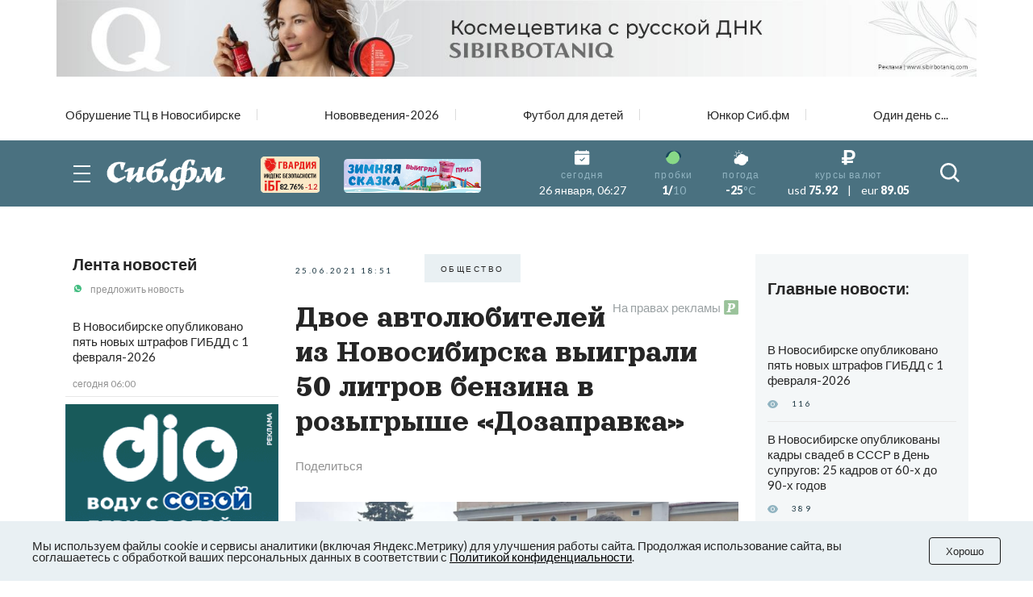

--- FILE ---
content_type: text/html; charset=UTF-8
request_url: https://sib.fm/news/2021/06/25/dvoe-avtolyubitelej-iz-novosibirska-vyigrali-50-litrov-benzina-v-rozygryshe-dozapravka
body_size: 24502
content:
<!doctype html>
<html lang="ru">
<head>
    <meta charset="UTF-8">
    <meta name="viewport"
          content="width=device-width, user-scalable=no, initial-scale=1.0, maximum-scale=1.0, minimum-scale=1.0">
    <meta http-equiv="X-UA-Compatible" content="ie=edge">
	<script async src="https://statika.mpsuadv.ru/scripts/8805.js"></script>
    <link rel="stylesheet" href="/last/css/owl.theme.default.css">
    <link rel="stylesheet" href="/last/css/owl.carousel.min.css">
    <link rel="stylesheet" href="/last/css/bootstrap-grid.min.css">
    <link rel="stylesheet" href="/last/css/style.css?v=11.2">
	
		<!-- slippry-->
    <link rel="stylesheet" href="https://sib.fm/sib_fm_templates/css/slippry.css">
    
	<!-- lightslider-->
	<link type="text/css" rel="stylesheet" href="https://cdnjs.cloudflare.com/ajax/libs/lightslider/1.1.6/css/lightslider.css" /> 


		
		
		
			
			
		
	
			
				
				
							
						
				
				
		<script type="application/ld+json">
		{
		  "@context": "https://schema.org",
		  "@type": "NewsArticle",
		  "mainEntityOfPage": {
			"@type": "WebPage",
			"@id": "https://sib.fm/news/2021/06/25/dvoe-avtolyubitelej-iz-novosibirska-vyigrali-50-litrov-benzina-v-rozygryshe-dozapravka"
		  },
		  "headline": "Двое автолюбителей из Новосибирска выиграли 50 литров бензина в розыгрыше «‎Дозаправка» - sib.fm",
		  "image": [
			"https://sib.fm/storage/article/June2021/HdgcgOI2s7RketEljou0.jpg"
		   ],
		  "datePublished": "2021-06-25T18:51:00+07:00",
		  "dateModified": "2021-06-25T18:52:00+07:00",
		  "author": {
			"@type": "Person",
			"name": "Росина  Мирясова"
		  },
		   "publisher": {
			"@type": "Organization",
			"name": "Сиб.фм",
			"logo": {
			  "@type": "ImageObject",
			  "url": "https://sib.fm/new_files/img/logo_old.png"
			}
		  }
		}
		</script>
		
			
		
				<title>Двое автолюбителей из Новосибирска выиграли 50 литров бензина в розыгрыше «‎Дозаправка» - sib.fm</title>
				
				<meta name="description" content="В Новосибирске 25 июня 2021 года прошла акция от Сиб.фм и «‎Нашего Радио» – «‎Дозаправка»." />

				<meta name="keywords" content="Дозаправка, акция, Сиб.фм, Наше радио, автомобилисты, Новосибирск, бензин, розыгрыш, 25 июня, 2021 год" />
				<meta property="og:type" content="article">
		<meta property="og:title" content="Двое автолюбителей из Новосибирска выиграли 50 литров бензина в розыгрыше «‎Дозаправка»">
		<meta property="og:description" content="В Новосибирске 25 июня 2021 года прошла акция от Сиб.фм и «‎Нашего Радио» – «‎Дозаправка».">
				<meta property="og:image"  content="https://sib.fm/storage/article/June2021/HdgcgOI2s7RketEljou0.jpg" />
		<meta property="vk:image"  content="https://sib.fm/storage/article/June2021/HdgcgOI2s7RketEljou0.jpg" />
		
		<link rel="preload" href="https://sib.fm/storage/article/June2021/HdgcgOI2s7RketEljou0.jpg" as="image" >
		
					<link href="https://sib.fm/amp/news/2021/06/25/dvoe-avtolyubitelej-iz-novosibirska-vyigrali-50-litrov-benzina-v-rozygryshe-dozapravka" rel="amphtml" >
				
				<link rel="canonical" href="https://sib.fm/news/2021/06/25/dvoe-avtolyubitelej-iz-novosibirska-vyigrali-50-litrov-benzina-v-rozygryshe-dozapravka" > 
		
		
		
	
		
		
		
		
		
	
		
	
		
	
	<link rel="shortcut icon" type="image/x-icon" href="https://sib.fm/img/favicon.ico"/>
	<meta name="csrf-token" content="3mG51mtfipcImpnzAJK5XZPnXfh0QHTQEQqbidtw" />
	
	
		
		
	<script src="/new_files/js/jquery.min.js"></script>
	<script src="/last/js/main.js?ver=2"></script>
	<!--script src="/new_files/js/compressed.js?v=7"></script-->
	<script async src="https://jsn.24smi.net/smi.js"></script>
		
				
</head>
<body>


<script type="text/javascript">
	var MIBPlayer = {}

		MIBPlayer.getURL = async function(url) {
			// Return a new promise.
			return new Promise(function (resolve, reject) {
			// Do the usual XHR stuff
			var req = new XMLHttpRequest();
			req.open('GET', url);
			req.onload = function () {
				// This is called even on 404 etc
				// so check the status
				if (req.status == 200) {
				// Resolve the promise with the response text
				resolve(req.response);
				}
				else {
				// Otherwise reject with the status text
				// which will hopefully be a meaningful error
					reject(Error(MIBPlayer.OnAirServerErrorMesage + req.status + req.statusText));
				}
			};
			// Handle network errors
			req.onerror = function () {
				reject(Error(MIBPlayer.OnAirNetworkErrorMesage));
				};
			// Make the request
			req.send();
			});
		}


		MIBPlayer.mibpUpdateOnAir = async function() {
			if (!MIBPlayer.OnAirInfoIsUpdating) {
				MIBPlayer.OnAirInfoIsUpdating = true;
				MIBPlayer.getURL(MIBPlayer.OnAirURL).then(function (response) { MIBPlayer.OnAirBlock.innerHTML = response; MIBPlayer.OnAirInfoIsUpdating = false; }, function (error) {
				MIBPlayer.OnAirBlock.innerHTML = MIBPlayer.OnAirServerErrorMesage; MIBPlayer.OnAirInfoIsUpdating = false; });
			}
		}


		MIBPlayer.Initialize = async function () {
		
			MIBPlayer.OnAirInfoIsUpdating = false;
			MIBPlayer.OnAirBlock = document.getElementById("onair");
			MIBPlayer.OnAirURL = "https://uniton.ru/onairtowidget";
			MIBPlayer.OnAirNetworkErrorMesage = "Музыка";
			MIBPlayer.OnAirServerErrorMesage = "Музыка";
		
		}

		
		MIBPlayer.Initialize().then(function () { ; }).catch(function () { ; });
		setInterval(MIBPlayer.mibpUpdateOnAir, 5000);
		MIBPlayer.mibpUpdateOnAir();
		
		
		var MIBPlayer_xs = {}

		MIBPlayer_xs.getURL = async function(url) {
			// Return a new promise.
			return new Promise(function (resolve, reject) {
			// Do the usual XHR stuff
			var req = new XMLHttpRequest();
			req.open('GET', url);
			req.onload = function () {
				// This is called even on 404 etc
				// so check the status
				if (req.status == 200) {
				// Resolve the promise with the response text
				resolve(req.response);
				}
				else {
				// Otherwise reject with the status text
				// which will hopefully be a meaningful error
					reject(Error(MIBPlayer_xs.OnAirServerErrorMesage + req.status + req.statusText));
				}
			};
			// Handle network errors
			req.onerror = function () {
				reject(Error(MIBPlayer_xs.OnAirNetworkErrorMesage));
				};
			// Make the request
			req.send();
			});
		}


		MIBPlayer_xs.mibpUpdateOnAir = async function() {
			if (!MIBPlayer_xs.OnAirInfoIsUpdating) {
				MIBPlayer_xs.OnAirInfoIsUpdating = true;
				MIBPlayer_xs.getURL(MIBPlayer_xs.OnAirURL).then(function (response) { MIBPlayer_xs.OnAirBlock.innerHTML = response; MIBPlayer_xs.OnAirInfoIsUpdating = false; }, function (error) {
				MIBPlayer_xs.OnAirBlock.innerHTML = MIBPlayer_xs.OnAirServerErrorMesage; MIBPlayer_xs.OnAirInfoIsUpdating = false; });
			}
		}


		MIBPlayer_xs.Initialize = async function () {
		/*
			MIBPlayer_xs.OnAirInfoIsUpdating = false;
			MIBPlayer_xs.OnAirBlock = document.getElementById("onair");
			MIBPlayer_xs.OnAirURL = "https://uniton.ru/onairtowidget";
			MIBPlayer_xs.OnAirNetworkErrorMesage = "Музыка";
			MIBPlayer_xs.OnAirServerErrorMesage = "Музыка";
		*/	
			MIBPlayer_xs.OnAirInfoIsUpdating = false;
			MIBPlayer_xs.OnAirBlock = document.getElementById("onair_xs");
			MIBPlayer_xs.OnAirURL = "https://uniton.ru/onairtowidget";
			MIBPlayer_xs.OnAirNetworkErrorMesage = "Музыка";
			MIBPlayer_xs.OnAirServerErrorMesage = "Музыка";
			
		}

		
		MIBPlayer_xs.Initialize().then(function () { ; }).catch(function () { ; });
		setInterval(MIBPlayer_xs.mibpUpdateOnAir, 5000);
		MIBPlayer_xs.mibpUpdateOnAir();
</script>

	

<div class="wrapper">

		<!-- The Modal Cookie -->
	<div class="modal fade" id="catCookieModal" >
	  <div class="modal-dialog">
		<div class="modal-content">

		  <!-- Modal body -->
		  <div class="modal-body px-lg-3 px-1 py-lg-3 py-2">
				<button type="button" class="close" data-bs-dismiss="modal" >&times;</button>
				<div class="row mx-0" > 
					<div class="col-12 text-center px-0" >
						<p class="text-orange mb-2" style="font-size: 13px;" >Мы используем файлы cookie и сервисы<br/>аналитики (включая Яндекс.Метрику) для<br/>улучшения работы сайта. Продолжая<br/>использование сайта, вы соглашаетесь с<br/>обработкой ваших персональных<br/>данных в соответствии с<br/><a style="color: #91B4C1;" href="https://sib.fm/new_files/Политика_обработки_персональных_данных.docx" download >Политикой конфиденциальности</a></p>
						<div style="margin:0 auto;"><button id="c_btn_cookie" data-bs-dismiss="modal" data-bs-target="#catCookieModal" style="padding: 2px 20px;display: -webkit-inline-box;display: -ms-inline-flexbox;display: inline-flex
;-webkit-box-pack: center;-ms-flex-pack: center;justify-content: center;-webkit-box-align: center;-ms-flex-align: center;align-items: center;text-align: center;min-height: 35px;background-color: rgba(145, 180, 193, 0.2);text-transform: uppercase;font-size: 10px;letter-spacing: 0.25em;margin-right: 4px;margin-bottom: 4px;cursor: auto;border:0;" >Хорошо</button></div>
					</div>
				</div>
			</div>
		  </div>
		</div>
	</div>	
	
		
	<!--script src="https://cdnjs.cloudflare.com/ajax/libs/bootstrap/5.3.3/js/bootstrap.min.js" integrity="sha512-ykZ1QQr0Jy/4ZkvKuqWn4iF3lqPZyij9iRv6sGqLRdTPkY69YX6+7wvVGmsdBbiIfN/8OdsI7HABjvEok6ZopQ==" crossorigin="anonymous" referrerpolicy="no-referrer"></script-->
	
	<style>
	.modal {
		 bottom: initial!important;
		
    --bs-modal-zindex: 1055;
    --bs-modal-width: 500px;
    --bs-modal-padding: 1rem;
    --bs-modal-margin: 0.5rem;
    --bs-modal-color: ;
    --bs-modal-bg: var(--bs-body-bg);
    --bs-modal-border-color: var(--bs-border-color-translucent);
    --bs-modal-border-width: var(--bs-border-width);
    --bs-modal-border-radius: var(--bs-border-radius-lg);
    --bs-modal-box-shadow: var(--bs-box-shadow-sm);
    --bs-modal-inner-border-radius: calc(var(--bs-border-radius-lg) - (var(--bs-border-width)));
    --bs-modal-header-padding-x: 1rem;
    --bs-modal-header-padding-y: 1rem;
    --bs-modal-header-padding: 1rem 1rem;
    --bs-modal-header-border-color: var(--bs-border-color);
    --bs-modal-header-border-width: var(--bs-border-width);
    --bs-modal-title-line-height: 1.5;
    --bs-modal-footer-gap: 0.5rem;
    --bs-modal-footer-bg: ;
    --bs-modal-footer-border-color: var(--bs-border-color);
    --bs-modal-footer-border-width: var(--bs-border-width);
    position: fixed;
    top: 0;
    left: 0;
    z-index: var(--bs-modal-zindex);
    display: none;
    width: 100%;
    height: 100%;
    overflow-x: hidden;
    overflow-y: auto;
    outline: 0;
}
.modal-dialog {
    position: relative;
    width: auto;
    margin: var(--bs-modal-margin);
    pointer-events: none;
}
.modal.fade .modal-dialog {
    transition: transform 0.3s ease-out;
    transform: translate(0, -50px);
}
@media (prefers-reduced-motion: reduce) {
    .modal.fade .modal-dialog {
        transition: none;
    }
}
.modal.show .modal-dialog {
    transform: none;
}
.modal.modal-static .modal-dialog {
    transform: scale(1.02);
}
.modal-dialog-scrollable {
    height: calc(100% - var(--bs-modal-margin) * 2);
}
.modal-dialog-scrollable .modal-content {
    max-height: 100%;
    overflow: hidden;
}
.modal-dialog-scrollable .modal-body {
    overflow-y: auto;
}
.modal-dialog-centered {
    display: flex;
    align-items: center;
    min-height: calc(100% - var(--bs-modal-margin) * 2);
}

.modal-dialog-bottom {
    display: flex;
    align-items: end;
    min-height: calc(100% - var(--bs-modal-margin) * 2);
}
.modal-content {
    position: relative;
    display: flex;
    flex-direction: column;
    width: 100%;
    color: var(--bs-modal-color);
    pointer-events: auto;
    /*background-color: var(--bs-modal-bg);*/
    background-color: #e9f2f5;
    background-clip: padding-box;
    border: var(--bs-modal-border-width) solid var(--bs-modal-border-color);
    border-radius: var(--bs-modal-border-radius);
    outline: 0;
}
.modal-backdrop {
	pointer-events: none;
	/*
    --bs-backdrop-zindex: 1050;
    --bs-backdrop-bg: #000;
    --bs-backdrop-opacity: 0.5;
    position: fixed;
    top: 0;
    left: 0;
    z-index: var(--bs-backdrop-zindex);
    width: 100vw;
    height: 100vh;
	*/
    /*background-color: var(--bs-backdrop-bg);*/
}
.modal-backdrop.fade {
   /* opacity: 0; */
}
.modal-backdrop.show {
    /* opacity: var(--bs-backdrop-opacity); */
}
.modal-header {
    display: flex;
    flex-shrink: 0;
    align-items: center;
    padding: var(--bs-modal-header-padding);
    border-bottom: var(--bs-modal-header-border-width) solid var(--bs-modal-header-border-color);
    border-top-left-radius: var(--bs-modal-inner-border-radius);
    border-top-right-radius: var(--bs-modal-inner-border-radius);
}
.modal-header .btn-close {
    padding: calc(var(--bs-modal-header-padding-y) * 0.5) calc(var(--bs-modal-header-padding-x) * 0.5);
    margin: calc(-0.5 * var(--bs-modal-header-padding-y)) calc(-0.5 * var(--bs-modal-header-padding-x)) calc(-0.5 * var(--bs-modal-header-padding-y)) auto;
}
.modal-title {
    margin-bottom: 0;
    line-height: var(--bs-modal-title-line-height);
}
.modal-body {
    position: relative;
    flex: 1 1 auto;
    padding: var(--bs-modal-padding);
}
.modal-footer {
    display: flex;
    flex-shrink: 0;
    flex-wrap: wrap;
    align-items: center;
    justify-content: flex-end;
    padding: calc(var(--bs-modal-padding) - var(--bs-modal-footer-gap) * 0.5);
    background-color: var(--bs-modal-footer-bg);
    border-top: var(--bs-modal-footer-border-width) solid var(--bs-modal-footer-border-color);
    border-bottom-right-radius: var(--bs-modal-inner-border-radius);
    border-bottom-left-radius: var(--bs-modal-inner-border-radius);
}
.modal-footer > * {
    margin: calc(var(--bs-modal-footer-gap) * 0.5);
}
@media (min-width: 576px) {
    .modal {
        --bs-modal-margin: 1.75rem;
        --bs-modal-box-shadow: var(--bs-box-shadow);
    }
    .modal-dialog {
        max-width: var(--bs-modal-width);
        margin-right: auto;
        margin-left: auto;
    }
    .modal-sm {
        --bs-modal-width: 300px;
    }
}
@media (min-width: 992px) {
    .modal-lg,
    .modal-xl {
        --bs-modal-width: 800px;
    }
}
@media (min-width: 1200px) {
    .modal-xl {
        --bs-modal-width: 1140px;
    }
}
.modal-fullscreen {
    width: 100vw;
    max-width: none;
    height: 100%;
    margin: 0;
}
.modal-fullscreen .modal-content {
    height: 100%;
    border: 0;
    border-radius: 0;
}
.modal-fullscreen .modal-footer,
.modal-fullscreen .modal-header {
    border-radius: 0;
}
.modal-fullscreen .modal-body {
    overflow-y: auto;
}
@media (max-width: 575.98px) {
    .modal-fullscreen-sm-down {
        width: 100vw;
        max-width: none;
        height: 100%;
        margin: 0;
    }
    .modal-fullscreen-sm-down .modal-content {
        height: 100%;
        border: 0;
        border-radius: 0;
    }
    .modal-fullscreen-sm-down .modal-footer,
    .modal-fullscreen-sm-down .modal-header {
        border-radius: 0;
    }
    .modal-fullscreen-sm-down .modal-body {
        overflow-y: auto;
    }
}
@media (max-width: 767.98px) {
    .modal-fullscreen-md-down {
        width: 100vw;
        max-width: none;
        height: 100%;
        margin: 0;
    }
    .modal-fullscreen-md-down .modal-content {
        height: 100%;
        border: 0;
        border-radius: 0;
    }
    .modal-fullscreen-md-down .modal-footer,
    .modal-fullscreen-md-down .modal-header {
        border-radius: 0;
    }
    .modal-fullscreen-md-down .modal-body {
        overflow-y: auto;
    }
}
@media (max-width: 991.98px) {
    .modal-fullscreen-lg-down {
        width: 100vw;
        max-width: none;
        height: 100%;
        margin: 0;
    }
    .modal-fullscreen-lg-down .modal-content {
        height: 100%;
        border: 0;
        border-radius: 0;
    }
    .modal-fullscreen-lg-down .modal-footer,
    .modal-fullscreen-lg-down .modal-header {
        border-radius: 0;
    }
    .modal-fullscreen-lg-down .modal-body {
        overflow-y: auto;
    }
}
@media (max-width: 1199.98px) {
    .modal-fullscreen-xl-down {
        width: 100vw;
        max-width: none;
        height: 100%;
        margin: 0;
    }
    .modal-fullscreen-xl-down .modal-content {
        height: 100%;
        border: 0;
        border-radius: 0;
    }
    .modal-fullscreen-xl-down .modal-footer,
    .modal-fullscreen-xl-down .modal-header {
        border-radius: 0;
    }
    .modal-fullscreen-xl-down .modal-body {
        overflow-y: auto;
    }
}
@media (max-width: 1399.98px) {
    .modal-fullscreen-xxl-down {
        width: 100vw;
        max-width: none;
        height: 100%;
        margin: 0;
    }
    .modal-fullscreen-xxl-down .modal-content {
        height: 100%;
        border: 0;
        border-radius: 0;
    }
    .modal-fullscreen-xxl-down .modal-footer,
    .modal-fullscreen-xxl-down .modal-header {
        border-radius: 0;
    }
    .modal-fullscreen-xxl-down .modal-body {
        overflow-y: auto;
    }
}
	</style>



		
			<div class="container px-0 text-center"  >
			
	
					
						
			
							<div style="min-height:109px;" class="d-lg-block d-md-block d-sm-none d-none">
							<img banner_id="1618" class="banner d-lg-block d-md-block d-sm-none d-none img-fluid lazy" banner_link="https://sibirbotaniq.com/?utm_source=sibfm&amp;utm_medium=banner&amp;utm_campaign=promo&amp;erid=2W5zFJg2eW4"  data-src="https://cdn.sib.fm/storage/banner/November2025/xf9Nq7zAVr4Bp7RPBZhu.jpg" alt=""   />
							</div>
							
									<div style="min-height:72px;" class="d-lg-none d-md-none d-sm-block">
									<img banner_id="1618" class="banner d-lg-none d-md-none d-sm-block img-fluid lazy"  banner_link="https://sibirbotaniq.com/?utm_source=sibfm&amp;utm_medium=banner&amp;utm_campaign=promo&amp;erid=2W5zFFuvKYk"   data-src="https://cdn.sib.fm/storage/banner/November2025/KhBhZ7cCusVXOHe8u7Yx.jpg" alt=""  />
									</div>
							
				
		  
		  
				  
</div>	
		
	<nav class="header__top top-nav-header">
		<div class="container-xl px-4-">
			<div class="top-nav-header__list owl-carousel">
															
						<a href="/theme/173" class="top-nav-header__link ">Обрушение ТЦ в Новосибирске</a>
											
						<a href="/theme/172" class="top-nav-header__link ">Нововведения-2026</a>
											
						<a href="/theme/168" class="top-nav-header__link ">Футбол для детей</a>
											
						<a href="/theme/159" class="top-nav-header__link ">Юнкор Сиб.фм</a>
											
						<a href="/theme/150" class="top-nav-header__link ">Один день с...</a>
											
							</div>
		</div>
	</nav>
	
	
	
	
    <header class="header-main">
        
        <div class="header__main main-header">
            <div class="main-header__container container-xl px-4">
                <div class="main-header__body">
                    <button type="button" class="main-header__burger burger">
                        <span></span>
                        <span></span>
                        <span></span>
                    </button>
                    <a href="/" class="main-header__logo" style="margin-left: -15px;">
                         						 <img src="https://cdn.sib.fm/new_files/img/logo_old.png" alt="">
                    </a>
					
					
					<div class="main-header__target target-header" style="bottom:0px;z-index:9999;">
						
													
												
						
												
												
						<div class="d-lg-block d-none" >
							<a href="https://xn----7sbbcgfj6a0e0h.xn--p1ai/company/index/?erid=2W5zFK5Wwwe" target="_blank" >					
							<div style="position:relative;" >
								<img src="https://sib.fm/new_files/img/ibg_banner3.png" style="z-index: -1;width: 73px;margin-left: 10px;margin-top: 3px;" title="Индекс безопасности на " >
								<span style="position: absolute;margin-left: -50px;margin-top: 36px;font-weight: 800;    font-size: 9px;" class="id-igb-index" >82.76%</span>
								<span style="position: absolute;margin-left: -18px;margin-top: 36px;color: #cf242a;font-weight: 600;font-size: 9px;" class="id-igb-delta" >-1.2</span>
							</div>
							</a>
						</div>

						<div class="d-lg-block d-none">
							<a href="/zimnyaya-skazka" target="_blank">
								<img src="/new_files/img/zima.png" style="width: 170px;margin-left: 30px;margin-top: 0px;" alt="">
							</a>
						</div>
						
						<div class="d-flex flex-column" style="height: 100%; margin-left: -10px; justify-content: center;">

							<div class="d-lg-none d-block" >
								<a href="https://xn----7sbbcgfj6a0e0h.xn--p1ai/company/index/?erid=2W5zFK5Wwwe" target="_blank" >
								<div style="position:relative;margin-top:0px;" >
									<img src="https://sib.fm/new_files/img/guard_button.png" style="width: clamp(125px, 6.06vw, 190px);margin-left: 0px;margin-top: 0px;" title="Индекс безопасности на " >
									<span style="        	position: absolute;
															margin-left: 88px;
															margin-top: -8px;
															font-weight: 800;
															font-size: 6PX;   class="id-igb-index" >82.76%</span>
																							<span style="    color: #cf242a;
																													position: absolute;
															margin-left: 110px;
															margin-top: -8px;
															font-weight: 800;
															font-size: 6PX;  class="id-igb-delta" >-1.2</span>
								</div>
								</a>
							</div>
	
							<div class="d-lg-none d-block">
								<a href="/zimnyaya-skazka" target="_blank">
									<img src="/new_files/img/zima.png" style="width: clamp(125px, 6.06vw, 190px);margin-left: 0px;margin-top: 5px;" alt="">
								</a>
							</div>
					</div>
						
											

                    </div>
					
										<style>
						@media (max-width: 900px) {
							.marginright {
								margin-right: -20px;
							}
						}
					</style>
                    <div class="main-header__info info-header marginright" style="">
                        <div class="info-header__item info-header__item_none item-info-header">
                            <div class="item-info-header__icon">
                                <img src="/last/img/header/calendar.svg" alt="">
                            </div>
                            <div class="item-info-header__content">
                                <div class="item-info-header__label">сегодня</div>
                                <div class="item-info-header__value item-info-header__value_regular"> 26 января, 06:27 </div>
                            </div>
                        </div>
                        <div class="info-header__item info-header__item_with-line item-info-header">
                            <div class="item-info-header__icon">
                                <img src="/last/img/header/svetofor_green.svg" alt="">
                            </div>
                            <div class="item-info-header__content">
                                <div class="item-info-header__label">пробки</div>
                                <div class="item-info-header__value">1/<span>10</span></div>
                            </div>
                        </div>
                        <div class="info-header__item item-info-header">
                            <div class="item-info-header__icon">
                                <img src="/last/img/header/weather.svg" alt="">
                            </div>
                            <a href="/pogoda" class="item-info-header__content">
                                <div class="item-info-header__label">погода</div>
                                <div class="item-info-header__value">-25<span>°C</span></div>
                            </a>
                        </div>
                        <div class="info-header__item info-header__item_none item-info-header">
                            <div class="item-info-header__icon">
                                <img src="/last/img/header/ruble.svg" alt="">
                            </div>
                            <div class="item-info-header__content">
                                <div class="item-info-header__label">курсы валют</div>
                                <div class="item-info-header__value item-info-header__value_currency">
                                    <span>usd</span> 75.92
                                    <span class="item-info-header__delimiter">|</span>
                                    <span>eur</span> 89.05
                                </div>
                            </div>
                        </div>
                    </div>
                    <button type="button" class="main-header__search-button">
                        <svg>
                            <use xlink:href="/last/img/icons/icons.svg#search"></use>
                        </svg>
                    </button>
                </div>
            </div>
        </div>
        <div class="header__menu menu-header ">
            <div class="container-xl px-4">
                <div class="menu-header__search search-header">
                    <div class="search-header__input">
                        <input placeholder="Найти в Сиб.фм" type="text" class="input" id="search_field" autocomplete="off" >
                    </div>
                    <button type="button" class="search-header__icon" id="search_enter">
                        <svg>
                            <use xlink:href="/last/img/icons/icons.svg#search"></use>
                        </svg>
                    </button>
                </div>
                <nav class="menu-header__nav">
                    <div class="row gy-md-4">
                        <div class="col-md">
                            <ul class="menu-header__list">
                                <li><a href="/category/proishestvia" class="menu-header__link">Происшествия</a></li>
                                <li><a href="/category/avto" class="menu-header__link">Авто</a></li>
                            </ul>
                        </div>
                        <div class="col-md">
                            <ul class="menu-header__list">
                                <li><a href="/category/afisha" class="menu-header__link">Афиша</a></li>
                                <li><a href="/category/rabota" class="menu-header__link">Работа</a></li>
                            </ul>
                        </div>
                        <div class="col-md">
                            <ul class="menu-header__list">
                                <li><a href="/category/nedvijimost" class="menu-header__link">Недвижимость</a></li>
                                <li><a href="/category/nauka" class="menu-header__link">Наука</a></li>
                            </ul>
                        </div>
                        <div class="col-md">
                            <ul class="menu-header__list">
                                <li><a href="/category/sport" class="menu-header__link">Спорт</a></li>
                                <li><a href="/category/kultura" class="menu-header__link">Культура</a></li>
                            </ul>
                        </div>
                        <div class="col-md">
                            <ul class="menu-header__list">
                                <li><a href="/category/ekonomika" class="menu-header__link">Экономика</a></li>
                                <li><a href="/category/obshestvo" class="menu-header__link">Общество</a></li>
                            </ul>
                        </div>
                        <div class="col-md">
                            <ul class="menu-header__list">
                                <li><a href="/category/biznes" class="menu-header__link">Бизнес</a></li>
                                <li><a href="/category/politika" class="menu-header__link">Политика</a></li>
                            </ul>
                        </div>
                    </div>
                </nav>
            </div>
        </div>
    </header>
	
	
	<header >
        
        <div class="header__main main-header-xs" style="padding: 0px 0 0;" id="header-xs" >
            <div class="main-header__container container-xl px-4">
                <div class="main-header__body">
					
                    <button type="button" class="main-header__burger burger">
                        <span></span>
                        <span></span>
                        <span></span>
                    </button>
                    <a href="/" class="main-header__logo" style="margin-right: 0; margin-left: -15px;">
                         						 <img src="https://cdn.sib.fm/new_files/img/logo_old.png" alt="">
                    </a>
					
											
												
					
										
					<div class="d-flex flex-column" style="height: 100%; margin-left: 20px; justify-content: center;">

							<div class="d-lg-none d-block" >
								<a href="https://xn----7sbbcgfj6a0e0h.xn--p1ai/company/index/?erid=2W5zFK5Wwwe" target="_blank" >
								<div style="position:relative;margin-top:0px;" >
									<img src="https://sib.fm/new_files/img/guard_button.png" style="width: clamp(125px, 6.06vw, 190px);margin-left: 0px;margin-top: 0px;" title="Индекс безопасности на " >
									<span style="    position: absolute;
														margin-left: -35px;
														margin-top: 20px;
														font-weight: 800;
														font-size: 6PX;"   class="id-igb-index" >82.76%</span>
									<span style="    color: #cf242a;
														position: absolute;
														margin-left: -13px;
														margin-top: 20px;
														font-weight: 800;
														font-size: 6px;"  class="id-igb-delta" >-1.2</span>
								</div>
								</a>
							</div>
	
							<div class="d-lg-none d-block">
								<a href="/zimnyaya-skazka" target="_blank">
									<img src="/new_files/img/zima.png" style="width: clamp(125px, 6.06vw, 190px);margin-left: 0px;margin-top: 5px;" alt="">
								</a>
							</div>
					</div>

                    <div class="main-header__info info-header marginright">
                        <div class="info-header__item info-header__item_none item-info-header">
                            <div class="item-info-header__icon">
                                <img src="/last/img/header/calendar.svg" alt="">
                            </div>
                            <div class="item-info-header__content">
                                <div class="item-info-header__label">сегодня</div>
                                <div class="item-info-header__value item-info-header__value_regular"> 26 января, 06:27 </div>
                            </div>
                        </div>
                        <div class="info-header__item info-header__item_with-line item-info-header">
                            <div class="item-info-header__icon">
                                <img src="/last/img/header/svetofor_green.svg" alt="">
                            </div>
                            <div class="item-info-header__content">
                                <div class="item-info-header__label">пробки</div>
                                <div class="item-info-header__value">1/<span>10</span></div>
                            </div>
                        </div>
                        <div class="info-header__item item-info-header">
                            <div class="item-info-header__icon">
                                <img src="/last/img/header/weather.svg" alt="">
                            </div>
                            <a href="/pogoda" class="item-info-header__content">
                                <div class="item-info-header__label">погода</div>
                                <div class="item-info-header__value">-25<span>°C</span></div>
                            </a>
                        </div>
                        <div class="info-header__item info-header__item_none item-info-header">
                            <div class="item-info-header__icon">
                                <img src="/last/img/header/ruble.svg" alt="">
                            </div>
                            <div class="item-info-header__content">
                                <div class="item-info-header__label">курсы валют</div>
                                <div class="item-info-header__value item-info-header__value_currency">
                                    <span>usd</span> 75.92
                                    <span class="item-info-header__delimiter">|</span>
                                    <span>eur</span> 89.05
                                </div>
                            </div>
                        </div>
                    </div>
                    <button type="button" class="main-header__search-button">
                        <svg>
                            <use xlink:href="/last/img/icons/icons.svg#search"></use>
                        </svg>
                    </button>
                </div>
            </div>
        </div>
        <div class="header__menu menu-header menu-headerxs">
            <div class="container-xl px-4">
                <div class="menu-header__search search-header">
                    <div class="search-header__input">
                        <input placeholder="Найти в Сиб.фм" type="text" class="input" id="search_field2" autocomplete="off" >
                    </div>
                    <button type="button" class="search-header__icon" id="search_enter2">
                        <svg>
                            <use xlink:href="/last/img/icons/icons.svg#search"></use>
                        </svg>
                    </button>
                </div>
                <nav class="menu-header__nav">
                    <div class="row gy-md-4">
                        <div class="col-md">
                            <ul class="menu-header__list">
                                <li><a href="/category/proishestvia" class="menu-header__link">Происшествия</a></li>
                                <li><a href="/category/avto" class="menu-header__link">Авто</a></li>
                            </ul>
                        </div>
                        <div class="col-md">
                            <ul class="menu-header__list">
                                <li><a href="/category/afisha" class="menu-header__link">Афиша</a></li>
                                <li><a href="/category/rabota" class="menu-header__link">Работа</a></li>
                            </ul>
                        </div>
                        <div class="col-md">
                            <ul class="menu-header__list">
                                <li><a href="/category/nedvijimost" class="menu-header__link">Недвижимость</a></li>
                                <li><a href="/category/nauka" class="menu-header__link">Наука</a></li>
                            </ul>
                        </div>
                        <div class="col-md">
                            <ul class="menu-header__list">
                                <li><a href="/category/sport" class="menu-header__link">Спорт</a></li>
                                <li><a href="/category/kultura" class="menu-header__link">Культура</a></li>
                            </ul>
                        </div>
                        <div class="col-md">
                            <ul class="menu-header__list">
                                <li><a href="/category/ekonomika" class="menu-header__link">Экономика</a></li>
                                <li><a href="/category/obshestvo" class="menu-header__link">Общество</a></li>
                            </ul>
                        </div>
                        <div class="col-md">
                            <ul class="menu-header__list">
                                <li><a href="/category/biznes" class="menu-header__link">Бизнес</a></li>
                                <li><a href="/category/politika" class="menu-header__link">Политика</a></li>
                            </ul>
                        </div>
                    </div>
                </nav>
            </div>
        </div>
    </header>
	
	
	 <main class="page">
        <div class="container-xl p-4-">
	
			
	
	<!-- Яндекс Соцсети -->
	<script src="//yastatic.net/es5-shims/0.0.2/es5-shims.min.js"></script>
	<script src="//yastatic.net/share2/share.js"></script>

	<div class="row gx-md-4 gx-xl-5" style="/*height:100vh;*/">
	
		<div class="col-lg-3 col-xl-3 d-none d-lg-block" >			
			<div class="block-sticky">
				<aside class="page__side news-side" >
					<div class="side__news news-side" >
						<div class="news-side__top ">
							<h3 class="news-side__title title"><a href="/publications/news" >Лента новостей</a></h3>
							<a href="https://api.whatsapp.com/send/?phone=79513777635&text&type=phone_number&app_absent=0" class="news-side__action">
								<img class="news-side__icon" src="/last/img/news/whatsUp.svg" alt="">
								предложить новость
							</a>
						</div>
						<div class="news-side__items">
															<div id="index_content_feeds_lg">
																	
									
																		
									
																			<div class="news-side__item   new-feed "  id="220229"   >
		<div class="news-side__text">
		
						
						
			<a class="text" href="/news/2026/01/26/v-novosibirske-opublikovano-pyat-novyh-shtrafov-gibdd-s-1-fevralya-2026" >В Новосибирске опубликовано пять новых штрафов ГИБДД с 1 февраля-2026</a>
			
		</div>
		
		<div class="news-side__date date">сегодня 06:00</div>
		
	</div>
		
	
	
														
																	
									
																														<div style="min-height:300px;" >
												<div class="container px-0 text-center"  >
			
	
					
						
			
							<img banner_id="1677" class="banner d-lg-block d-md-block d-sm-none d-none img-fluid lazy" banner_link="https://3339900.ru/?erid=2W5zFJ7gQHE"  data-src="https://cdn.sib.fm/storage/banner/January2026/mJHAFHmDqlvSv6JKU0pJ.gif" alt=""   />
							
									<img banner_id="1677" class="banner d-lg-none d-md-none d-sm-block img-fluid lazy"  banner_link="https://3339900.ru/?erid=2W5zFGdhTRA"   data-src="https://cdn.sib.fm/storage/banner/January2026/KdehJjamMKj48h32cw9l.gif" alt=""  />
							
				
		  
		  
				  
</div>
												<div class="d-block my-4">
												</div>
											</div>
										
																		
									
																			<div class="news-side__item   new-feed "  id="220219"   >
		<div class="news-side__text">
		
						
						
			<a class="text" href="/news/2026/01/26/v-novosibirske-opublikovany-kadry-svadeb-v-sssr-v-den-suprugov-25-kadrov-ot-60-h-do-90-h-godov" >В Новосибирске опубликованы кадры свадеб в СССР в День супругов: 25 кадров от 60-х до 90-х годов</a>
			
		</div>
		
		<div class="news-side__date date">сегодня 05:30</div>
		
	</div>
		
	
	
														
																	
									
																		
									
																			<div class="news-side__item   new-feed "  id="220227"   >
		<div class="news-side__text">
		
						
						
			<a class="text" href="/news/2026/01/26/v-novosibirske-nazvan-srok-zaversheniya-stroitelstva-skif-i-novogo-kampusa-ngu" >В Новосибирске назван срок завершения строительства СКИФ и нового кампуса НГУ</a>
			
		</div>
		
		<div class="news-side__date date">сегодня 05:00</div>
		
	</div>
		
	
	
														
																	
									
																		
									
																			<div class="news-side__item   new-feed "  id="220225"   >
		<div class="news-side__text">
		
						
						
			<a class="text" href="/news/2026/01/26/v-novosibirskoj-oblasti-zafiksirovan-vsplesk-inostrannyh-turistov" >В Новосибирской области зафиксирован всплеск иностранных туристов</a>
			
		</div>
		
		<div class="news-side__date date">сегодня 04:30</div>
		
	</div>
		
	
	
														
																	
									
																		
									
																			<div class="news-side__item   new-feed "  id="220255"   >
		<div class="news-side__text">
		
						
						
			<a class="text" href="/news/2026/01/26/v-novosibirske-ko-dnyu-suprugov-opublikovany-kadry-svadeb-v-sssr" >В Новосибирске ко Дню супругов опубликованы кадры свадеб в СССР</a>
			
		</div>
		
		<div class="news-side__date date">сегодня 04:15</div>
		
	</div>
		
	
	
														
																	
									
																		
									
																			<div class="news-side__item   new-feed "  id="220224"   >
		<div class="news-side__text">
		
						
						
			<a class="text" href="/news/2026/01/26/anomalnye-morozy-515c-v-novosibirskoj-oblasti-pobili-vekovoj-rekord" >Аномальные морозы –51,5°C в Новосибирской области побили вековой рекорд</a>
			
		</div>
		
		<div class="news-side__date date">сегодня 04:00</div>
		
	</div>
		
	
	
														
																	
									
																		
									
																			<div class="news-side__item   new-feed "  id="220257"   >
		<div class="news-side__text">
		
						
						
			<a class="text" href="/news/2026/01/25/v-novosibirske-vystavlen-na-prodazhu-zavod-po-termicheskoj-utilizatsii-othodov-za-300-mln-rublej" >В Новосибирске выставлен на продажу завод по термической утилизации отходов за 300 млн рублей</a>
			
		</div>
		
		<div class="news-side__date date">вчера 23:31</div>
		
	</div>
		
	
	
														
																	
									
																		
									
																			<div class="news-side__item   new-feed "  id="220256"   >
		<div class="news-side__text">
		
						
						
			<a class="text" href="/news/2026/01/25/gubernator-travnikov-rasskazal-o-planah-stroitelstva-yuzhnogo-tranzita-v-novosibirske" >Губернатор Травников рассказал о планах строительства Южного транзита в Новосибирске</a>
			
		</div>
		
		<div class="news-side__date date">вчера 23:24</div>
		
	</div>
		
	
	
														
																	
									
																		
									
																			<div class="news-side__item   new-feed "  id="220254"   >
		<div class="news-side__text">
		
						
						
			<a class="text" href="/news/2026/01/25/shkolnikov-zhdet-izmenenie-v-rossii-vvodyat-novyj-edinyj-uchebnik-po-geografii" >Школьников ждет изменение: в России вводят новый единый учебник по географии</a>
			
		</div>
		
		<div class="news-side__date date">вчера 23:06</div>
		
	</div>
		
	
	
														
																	
									
																		
									
																			<div class="news-side__item   new-feed "  id="220253"   >
		<div class="news-side__text">
		
						
						
			<a class="text" href="/news/2026/01/25/zablokirovali-perevod-mezhdu-svoimi-kartami-kuda-ushli-dengi-i-chto-delat" >Заблокировали перевод между своими картами: куда ушли деньги и что делать?</a>
			
		</div>
		
		<div class="news-side__date date">вчера 22:51</div>
		
	</div>
		
	
	
														
																	
									
																		
									
																			<div class="news-side__item   new-feed "  id="220252"   >
		<div class="news-side__text">
		
						
						
			<a class="text" href="/news/2026/01/25/opublikovan-lunnyj-kalendar-dachnika-na-fevral-2026" >Опубликован лунный календарь дачника на февраль 2026</a>
			
		</div>
		
		<div class="news-side__date date">вчера 22:44</div>
		
	</div>
		
	
	
														
																	
									
																		
									
																			<div class="news-side__item   new-feed "  id="220251"   >
		<div class="news-side__text">
		
						
						
			<a class="text" href="/news/2026/01/25/v-novosibirske-poyavilsya-prognoz-pogody-na-fevral-2026" >В Новосибирске появился прогноз погоды на февраль-2026</a>
			
		</div>
		
		<div class="news-side__date date">вчера 22:37</div>
		
	</div>
		
	
	
														
																	
									
																		
									
																			<div class="news-side__item   new-feed "  id="220250"   >
		<div class="news-side__text">
		
						
						
			<a class="text" href="/news/2026/01/25/v-novosibirskoj-oblasti-startuet-masshtabnaya-dispanserizatsiya-naseleniya-s-rasshirennym-perechnem-issledovanij" >В Новосибирской области стартует масштабная диспансеризация населения с расширенным перечнем исследований</a>
			
		</div>
		
		<div class="news-side__date date">вчера 22:29</div>
		
	</div>
		
	
	
														
																	
									
																		
									
																			<div class="news-side__item   new-feed "  id="220249"   >
		<div class="news-side__text">
		
						
						
			<a class="text" href="/news/2026/01/25/v-novosibirskoj-oblasti-stoimost-minimalnogo-nabora-produktov-vyrosla-do-7572-rublej" >В Новосибирской области стоимость минимального набора продуктов выросла до 7572 рублей</a>
			
		</div>
		
		<div class="news-side__date date">вчера 22:00</div>
		
	</div>
		
	
	
														
																	
									
																		
									
																			<div class="news-side__item   new-feed "  id="220248"   >
		<div class="news-side__text">
		
						
						
			<a class="text" href="/news/2026/01/25/v-novosibirskoj-oblasti-obuchayutsya-104-700-studentov" >В Новосибирской области обучаются 104 700 студентов</a>
			
		</div>
		
		<div class="news-side__date date">вчера 21:45</div>
		
	</div>
		
	
	
														
																	
									
																		
									
																			<div class="news-side__item   new-feed "  id="220247"   >
		<div class="news-side__text">
		
						
						
			<a class="text" href="/news/2026/01/25/novosibirskij-boets-unichtozhil-klyuchevye-opornye-punkty-protivnika-v-zone-svo" >Новосибирский боец уничтожил ключевые опорные пункты противника в зоне СВО</a>
			
		</div>
		
		<div class="news-side__date date">вчера 21:30</div>
		
	</div>
		
	
	
														
																	
									
																		
									
																			<div class="news-side__item   new-feed "  id="220246"   >
		<div class="news-side__text">
		
						
						
			<a class="text" href="/news/2026/01/25/anomalno-teplaya-vesna-ozhidaetsya-v-novosibirskoj-oblasti-v-2026-godu" >Аномально теплая весна ожидается в Новосибирской области в 2026 году</a>
			
		</div>
		
		<div class="news-side__date date">вчера 21:15</div>
		
	</div>
		
	
	
														
																	
									
																		
									
																			<div class="news-side__item   new-feed "  id="220245"   >
		<div class="news-side__text">
		
						
						
			<a class="text" href="/news/2026/01/25/buddisty-novosibirska-gotovyatsya-vstretit-sagaalgan---prazdnik-belogo-mesyatsa" >Буддисты Новосибирска готовятся встретить Сагаалган - праздник Белого месяца</a>
			
		</div>
		
		<div class="news-side__date date">вчера 21:00</div>
		
	</div>
		
	
	
														
																	
									
																		
									
																			<div class="news-side__item   new-feed "  id="220244"   >
		<div class="news-side__text">
		
						
						
			<a class="text" href="/news/2026/01/25/dolgi-po-zarplate-v-novosibirskoj-oblasti-prevysili-310-mln-rublej" >Долги по зарплате в Новосибирской области превысили 310 млн рублей</a>
			
		</div>
		
		<div class="news-side__date date">вчера 20:33</div>
		
	</div>
		
	
	
														
																	
									
																		
									
																			<div class="news-side__item   new-feed "  id="220243"   >
		<div class="news-side__text">
		
						
						
			<a class="text" href="/news/2026/01/25/novosibirtsy-otmetyat-pashu-12-aprelya-2026-goda" >Новосибирцы отметят Пасху 12 апреля 2026 года</a>
			
		</div>
		
		<div class="news-side__date date">вчера 20:26</div>
		
	</div>
		
	
	
														
																	
									
																		
									
																			<div class="news-side__item   new-feed "  id="220242"   >
		<div class="news-side__text">
		
						
						
			<a class="text" href="/news/2026/01/25/v-novosibirske-opublikovany-kadry-massovogo-zaplyva-na-sapah-v-moroz-26-gradusov" >В Новосибирске опубликованы кадры массового заплыва на сапах в мороз –26 градусов</a>
			
		</div>
		
		<div class="news-side__date date">вчера 20:18</div>
		
	</div>
		
	
	
														
																	
									
																		
									
																			<div class="news-side__item   new-feed "  id="220241"   >
		<div class="news-side__text">
		
						
						
			<a class="text" href="/news/2026/01/25/rospotrebnadzor-novosibirskoj-oblasti-napominaet-o-profilaktike-gepatita-a-i-rekomenduet-vaktsinatsiyu" >Роспотребнадзор Новосибирской области напоминает о профилактике гепатита А и рекомендует вакцинацию</a>
			
		</div>
		
		<div class="news-side__date date">вчера 20:12</div>
		
	</div>
		
	
	
														
																	
									
																		
									
																			<div class="news-side__item   new-feed "  id="220240"   >
		<div class="news-side__text">
		
						
						
			<a class="text" href="/news/2026/01/25/v-novosibirskoj-oblasti-zhenschinu-otbrosilo-vihrevym-potokom-ot-prohodyaschej-elektrichki" >В Новосибирской области женщину отбросило вихревым потоком от проходящей электрички</a>
			
		</div>
		
		<div class="news-side__date date">вчера 20:08</div>
		
	</div>
		
	
	
														
																	
									
																		
									
																			<div class="news-side__item   new-feed "  id="220239"   >
		<div class="news-side__text">
		
						
						
			<a class="text" href="/news/2026/01/25/v-novosibirske-prodayut-serebryanuyu-medal-s-inauguratsii-vladimira-putina" >В Новосибирске продают серебряную медаль с инаугурации Владимира Путина</a>
			
		</div>
		
		<div class="news-side__date date">вчера 19:53</div>
		
	</div>
		
	
	
														
																	
									
																		
									
																			<div class="news-side__item   new-feed "  id="220238"   >
		<div class="news-side__text">
		
						
						
			<a class="text" href="/news/2026/01/25/v-novosibirske-vystavlen-na-prodazhu-avtograf-futbolista-ronaldo" >В Новосибирске выставлен на продажу автограф футболиста Роналдо</a>
			
		</div>
		
		<div class="news-side__date date">вчера 19:45</div>
		
	</div>
		
	
	
														
																	
									
																		
									
																			<div class="news-side__item   new-feed "  id="220237"   >
		<div class="news-side__text">
		
						
						
			<a class="text" href="/news/2026/01/25/v-novosibirskoj-oblasti-otkroyut-10-novyh-predpriyatij-s-investitsiyami-v-293-mlrd-rublej" >В Новосибирской области откроют 10 новых предприятий с инвестициями в 29,3 млрд рублей</a>
			
		</div>
		
		<div class="news-side__date date">вчера 19:31</div>
		
	</div>
		
	
	
														
																	
									
																		
									
																			<div class="news-side__item   new-feed "  id="220236"   >
		<div class="news-side__text">
		
						
						
			<a class="text" href="/news/2026/01/25/opublikovana-instruktsiya-kak-poluchit-nakopitelnuyu-pensiyu-odnoj-vyplatoj-v-2026-godu" >Опубликована инструкция, как получить накопительную пенсию одной выплатой в 2026 году</a>
			
		</div>
		
		<div class="news-side__date date">вчера 19:12</div>
		
	</div>
		
	
	
														
																	
									
																		
									
									 
																		</div>
													</div>
						<a href="" class="news-side__button button button_more mt-5">БОльше новостей</a>
					</div>
				</aside>
			</div>
			
		</div>
		
		<div class="col-12 col-lg-6 col-xl-6" >
			
			<div class="page__content">			
			
				<div id="article_feeds_last">
					<script src="//yastatic.net/share2/share.js" async defer ></script>

<div class="article">
	<input type="hidden" id="current_article" value="dvoe-avtolyubitelej-iz-novosibirska-vyigrali-50-litrov-benzina-v-rozygryshe-dozapravka" />
	<div class="article__header header-article">
		<div class="header-article__top">
			<div class="header-article__date">25.06.2021 18:51</div>
			
			<div class="header-article__tags">
										
					
						<a href="//category/obshestvo" class="header-article__tag tag" target='_blank' >	
							общество
						</a>
					
																	
			</div>
			
		</div>
		
		
							
			 <span class="float-right  px-2 px-lg-0">						 
					<div class="pull-right text-grey form-inline">
						На правах рекламы <img src="/img/endoftext-adv.gif" class="ml-1" title="На правах рекламы" alt="реклама" title="реклама" >
					</div>						
												
			 </span>
				
		<h1 class="header-article__title">Двое автолюбителей из Новосибирска выиграли 50 литров бензина в розыгрыше «‎Дозаправка»</h1>
		
				
		<div class="header-article__social social share-block-last" id="article_102805" data-url="https://sib.fm/news/2021/06/25/dvoe-avtolyubitelej-iz-novosibirska-vyigrali-50-litrov-benzina-v-rozygryshe-dozapravka" data-counter="" data-title="Двое автолюбителей из Новосибирска выиграли 50 литров бензина в розыгрыше «‎Дозаправка»" data-description="Новосибирцы выиграли призы в акции от Сиб.фм и «‎Нашего Радио» – «‎Дозаправка». 25 июня 2021 года они получили 50 литров бензина." data-image="https://cdn.sib.fm/storage/article/June2021/HdgcgOI2s7RketEljou0.jpg">
			<div class="social__label">Поделиться</div>
						
					
		</div>
		
	
		</div>
				<div class="header-article__image _ibg"  style="background-image: url(https://sib.fm/storage/article/June2021/HdgcgOI2s7RketEljou0.jpg);"  >
							
				<img src="https://sib.fm/storage/article/June2021/HdgcgOI2s7RketEljou0.jpg" alt="">				
									
		</div>
		<a href="" class="header-article__source">Фото Сиб.фм</a>
		
		<div class="rating-article__label me-0 mt-4" style="box-shadow: 0px 1px 0px 2px rgb(144 177 189 / 63%);border-radius: 3px;margin-top: 10px!important;" onmouseover='this.style.background="#b9ced5"' ><a target="_blank" href="https://t.me/Gorod_nsk54" class="d-flex justify-content-center form-inline"><img class="news-side__icon me-2" src="/last/img/icons/tg.svg" alt="">Подпишитесь на Telegram-канал</a></div>

	<div class="article__content content-article">
		<div class="row">
			<div class="col-lg-1 d-none d-lg-block">
				<div class="content-article__line"></div>
			</div>
			<div class="col-lg-11 col-12">
				
				<div class="content-article__text">
										<!-- 111111111111111 -->
					
					<p style="; font-size: 14pt; line-height: 25px; color: #0e0e0e;">Новосибирцы выиграли призы в акции от Сиб.фм и «&lrm;Нашего Радио» – «&lrm;Дозаправка». 25 июня 2021 года они получили 50 литров бензина.</p>
<p class="px-2">Сегодня, 25 июня, в Новосибирске вновь <a href="https://sib.fm/news/2021/05/06/350-litrov-benzina-razygraet-sibfm-i-nashe-radio-v-novosibirske">прошла акция от Сиб.фм и «&lrm;Нашего Радио» – «&lrm;Дозаправка»</a>. В розыгрыше были определены два победителя.</p></p>
<p class="px-2">Первое место и 30 литров бензина <a href="https://azs-prime.ru/">сети АЗС</a> «<a href="https://azs-prime.ru/">ПРАЙМ</a>» получил Эдуард Шуваев.</p>
<p class="px-2">«&lrm;Слушал "Наше Радио", читал Сиб.фм. Когда увидел <a href="https://sib.fm/news/2021/06/25/sibfm-i-nashe-radio-razygryvayut-50-litrov-benzina-">новость-подсказку</a>, решил попробовать принять участие. В итоге оказался первым, чему очень рад. Я вообще работаю на заводе имени Чкалова – обидно было не воспользоваться шансом», – поделился Шуваев.</p>
<p class="px-2">Второе место и 20 литров бензина <a href="https://azs-prime.ru/">сети АЗС</a> «<a href="https://azs-prime.ru/">ПРАЙМ</a>» достались Дмитрию Костину. Он живёт неподалёку от загаданного места.</p>
<p class="px-0"><img class="img-fluid" src="https://sib.fm/img/photo_thumb_logo.jpg" alt="Фото Двое автолюбителей из Новосибирска выиграли 50 литров бензина в розыгрыше «‎Дозаправка» 2" title="Фото Двое автолюбителей из Новосибирска выиграли 50 литров бензина в розыгрыше «‎Дозаправка» 2 - Сиб.ФМ" ></p>
<p class="px-2">Напомним, акция <a href="https://sib.fm/news/2021/05/19/v-aktsii-dlya-avtomobilistov-dozapravka-zhiteli-novosibirska-vyigrali-50-litrov-benzina-">проходила с 11 мая этого года и завершилась сегодня</a>. Ранее друзья <a href="https://sib.fm/news/2021/05/26/dvoe-druzej-iz-novosibirska-zabrali-50-litrov-benzina-v-aktsii-dozapravka">выиграли в ней 50 литров бензина</a> на двоих во время обеденного перерыва на работе, а девушка из посёлка Мочище победила, проехав на автобусе порядка 45 минут, <a href="https://sib.fm/news/2021/06/03/devushka-vyigrala-30-litrov-benzina-v-rozygryshe-dozapravka">чтобы сделать сюрприз мужу</a>. Как-то в акции победили две автоледи, <a href="https://sib.fm/news/2021/06/10/avtoledi-iz-novosibirska-vyigrali-50-litrov-benzina-v-rozygryshe-dozapravka">опоздавшему мужчине пришлось довольствоваться суши</a> на обед.</p>
<p class="px-2"><em><a href="https://azs-prime.ru/">PRIME</a> – зарегистрированная торговая марка для улучшенного топлива сети АЗС «ПРАЙМ» в Новосибирске. Топливо увеличивает срок службы двигателя, сохраняя его мощность. Защищает от образования отложений, удаляет нагар из камер сгорания, с форсунок, клапанов, свечей. Заметно снижает скорость загрязнения масла.</em></p>
<p class="px-2"><em>А также впервые данный новосибирский топливный бренд удостоился звания лауреата всероссийского конкурса программы «100 лучших товаров России».</em></p>
<p class="px-2"><em>На всех <a href="https://azs-prime.ru/">АЗС</a> «<a href="https://azs-prime.ru/">ПРАЙМ</a>» работает система сохранения качества. Топливо проходит регулярные проверки в аттестованной лаборатории. Поставки с нефтебазы осуществляются собственными бензовозами. В компании подчёркивают, что новосибирские автовладельцы ставят топливу стабильно высокую оценку, выбирают его для заправки и советуют друзьям.</em></p>		<!-- <div class="text-11111111">
			<p style="; font-size: 14pt; line-height: 25px; color: #0e0e0e;">Новосибирцы выиграли призы в акции от Сиб.фм и «&lrm;Нашего Радио» – «&lrm;Дозаправка». 25 июня 2021 года они получили 50 литров бензина.</p>
<p class="px-2">Сегодня, 25 июня, в Новосибирске вновь <a href="https://sib.fm/news/2021/05/06/350-litrov-benzina-razygraet-sibfm-i-nashe-radio-v-novosibirske">прошла акция от Сиб.фм и «&lrm;Нашего Радио» – «&lrm;Дозаправка»</a>. В розыгрыше были определены два победителя.</p></p>
<p class="px-2">Первое место и 30 литров бензина <a href="https://azs-prime.ru/">сети АЗС</a> «<a href="https://azs-prime.ru/">ПРАЙМ</a>» получил Эдуард Шуваев.</p>
<p class="px-2">«&lrm;Слушал "Наше Радио", читал Сиб.фм. Когда увидел <a href="https://sib.fm/news/2021/06/25/sibfm-i-nashe-radio-razygryvayut-50-litrov-benzina-">новость-подсказку</a>, решил попробовать принять участие. В итоге оказался первым, чему очень рад. Я вообще работаю на заводе имени Чкалова – обидно было не воспользоваться шансом», – поделился Шуваев.</p>
<p class="px-2">Второе место и 20 литров бензина <a href="https://azs-prime.ru/">сети АЗС</a> «<a href="https://azs-prime.ru/">ПРАЙМ</a>» достались Дмитрию Костину. Он живёт неподалёку от загаданного места.</p>
<p class="px-0"><img class="img-fluid" src="https://sib.fm/img/photo_thumb_logo.jpg" alt="Фото Двое автолюбителей из Новосибирска выиграли 50 литров бензина в розыгрыше «‎Дозаправка» 2" title="Фото Двое автолюбителей из Новосибирска выиграли 50 литров бензина в розыгрыше «‎Дозаправка» 2 - Сиб.ФМ" ></p>
<p class="px-2">Напомним, акция <a href="https://sib.fm/news/2021/05/19/v-aktsii-dlya-avtomobilistov-dozapravka-zhiteli-novosibirska-vyigrali-50-litrov-benzina-">проходила с 11 мая этого года и завершилась сегодня</a>. Ранее друзья <a href="https://sib.fm/news/2021/05/26/dvoe-druzej-iz-novosibirska-zabrali-50-litrov-benzina-v-aktsii-dozapravka">выиграли в ней 50 литров бензина</a> на двоих во время обеденного перерыва на работе, а девушка из посёлка Мочище победила, проехав на автобусе порядка 45 минут, <a href="https://sib.fm/news/2021/06/03/devushka-vyigrala-30-litrov-benzina-v-rozygryshe-dozapravka">чтобы сделать сюрприз мужу</a>. Как-то в акции победили две автоледи, <a href="https://sib.fm/news/2021/06/10/avtoledi-iz-novosibirska-vyigrali-50-litrov-benzina-v-rozygryshe-dozapravka">опоздавшему мужчине пришлось довольствоваться суши</a> на обед.</p>
<p class="px-2"><em><a href="https://azs-prime.ru/">PRIME</a> – зарегистрированная торговая марка для улучшенного топлива сети АЗС «ПРАЙМ» в Новосибирске. Топливо увеличивает срок службы двигателя, сохраняя его мощность. Защищает от образования отложений, удаляет нагар из камер сгорания, с форсунок, клапанов, свечей. Заметно снижает скорость загрязнения масла.</em></p>
<p class="px-2"><em>А также впервые данный новосибирский топливный бренд удостоился звания лауреата всероссийского конкурса программы «100 лучших товаров России».</em></p>
<p class="px-2"><em>На всех <a href="https://azs-prime.ru/">АЗС</a> «<a href="https://azs-prime.ru/">ПРАЙМ</a>» работает система сохранения качества. Топливо проходит регулярные проверки в аттестованной лаборатории. Поставки с нефтебазы осуществляются собственными бензовозами. В компании подчёркивают, что новосибирские автовладельцы ставят топливу стабильно высокую оценку, выбирают его для заправки и советуют друзьям.</em></p>
		</div> -->
					
					
								
				<div id="opros_content" class="mt-2 mb-2">
				</div>
					
				</div>

				
								
				
				
				<div class="content-article__footer footer-article">
					<div class="footer-article__top">
						<div class="footer-article__tags">
																								<a href="/publications/tag/302" class="footer-article__tag">#автомобили</a>
																	<a href="/publications/tag/320" class="footer-article__tag">#бензин</a>
																	<a href="/publications/tag/461" class="footer-article__tag">#акция</a>
																	<a href="/publications/tag/1053" class="footer-article__tag">#Новосибирск</a>
																	<a href="/publications/tag/3517" class="footer-article__tag">#машины</a>
																	<a href="/publications/tag/6057" class="footer-article__tag">#розыгрыш</a>
																	<a href="/publications/tag/8663" class="footer-article__tag">#наше радио</a>
																	<a href="/publications/tag/8674" class="footer-article__tag">#Дозаправка</a>
																					</div>
						<div class="footer-article__rating rating-article">
							<div class="rating-article__label">ОЦЕНИТЬ статью</div>
							<div class="rating-article__items">
								<div class="rating-article__item">
									<div class="rating-article__number"><span id="article_rate_102805">1</span></div>
									<button type="button" class="rating-article__action" id="article_rate_text_102805" onclick="check_rate(102805);">
										<svg>
											<use xlink:href="/last/img/icons/icons.svg#like"></use>
										</svg>
									</button>
								</div>
															</div>
							
							
						</div>
					</div>
					
					<div class="content-article__footer footer-article">
						<div class="footer-article__top">
							<div class="footer-article__tags"></div>
							<div class="rating-article__label me-0"><a target="_blank" href="https://t.me/Gorod_nsk54" class="d-flex form-inline"><img class="news-side__icon me-2" src="/last/img/icons/tg.svg" alt="">Подпишитесь на нас в Telegram</a></div>
							
						</div>
					</div>
					
											<div class="d-flex mb-4">
							<img src="https://cdn.sib.fm/storage/author/August2020/kOepT0wMaJg0o4Qut0BK.jpg" class="mr-3 bg-img-avatar-author" alt="" >
							<div class="pt-1">
								<p class="author-text">
									<a href="/author/587">
										
										Росина  Мирясова
																					<br>
											<span>Журналист</span>
																			</a>
								</p>
							</div>
						</div>
										<div class="smi24__informer smi24__auto" data-smi-blockid="35391"></div>
<div class="smi24__informer smi24__auto" data-smi-blockid="35392"></div>
<script>(window.smiq = window.smiq || []).push({});</script>
					
					
					
					
					<div class="d-lg-none d-block mt-3">
											</div>
					
					
										
					
											
												
												
										
											
												
										
										
										
										
										
					<div id="grf_sibfm"></div>

					
					<div class="footer-article__more more-article">
						<div class="more-article__label">Читайте в</div>
						<div class="more-article__items">
							<a href="" class="more-article__item">
								<img src="/last/img/icons/Yandex.png" alt="">
							</a>
							<a href="" class="more-article__item">
								<img src="/last/img/icons/google.png" alt="">
							</a>
							<a href="" class="more-article__item">
								<img src="/last/img/icons/dzen.png" alt="">
							</a>
						</div>
					</div>
					
					
					<div class="footer-article__comments comments" style="display:none;">
						<div class="comments__title">Комментарии (0)</div>
						<div class="comments__items">
								
						</div>
					</div>
					
										
										
				</div>
			</div>
		</div>
	</div>
</div>				</div>
				
				
				<div id="grf_sibfm_3"></div>
				
				<input type="hidden" id="current_number_alt" value="1" />
				<input type="hidden" id="current_article_share_alt" value="102805" />
				
				<div id="article_load_last">					
				</div>	
				
				<div class="d-flex justify-content-center my-2" id="article_spinner_alt">
				  <div class="spinner-grow spinner-grow-lg" role="status">
					<span class="sr-only">Загрузка...</span>
				  </div>
				</div>
				
				
			</div>				
				
		</div>
		
		
		<div class="col-lg-3">
		
			<div class="block-sticky">
				<aside class="page__side side">
					<div class="side__main-news main-news-side d-none d-lg-block">

																	
						<div class="main-news-side__content">
						
							<h3 class="main-news-side__title title">Главные новости:</h3>
							
							<div class="main-news-side__items">
							
																																						<div class="main-news-side__item">
												<a href="/news/2026/01/26/v-novosibirske-opublikovano-pyat-novyh-shtrafov-gibdd-s-1-fevralya-2026" class="main-news-side__text text text"><h4>В Новосибирске опубликовано пять новых штрафов ГИБДД с 1 февраля-2026</h4></a>
												<div class="main-news-side__view view">
													<div class="view__icon">
														<svg>
															<use xlink:href="/last/img/icons/icons.svg#eye"></use>
														</svg>
													</div>
													<div class="view__count">116</div>
												</div>
											</div>
																																								<div class="main-news-side__item">
												<a href="/news/2026/01/26/v-novosibirske-opublikovany-kadry-svadeb-v-sssr-v-den-suprugov-25-kadrov-ot-60-h-do-90-h-godov" class="main-news-side__text text text"><h4>В Новосибирске опубликованы кадры свадеб в СССР в День супругов: 25 кадров от 60-х до 90-х годов</h4></a>
												<div class="main-news-side__view view">
													<div class="view__icon">
														<svg>
															<use xlink:href="/last/img/icons/icons.svg#eye"></use>
														</svg>
													</div>
													<div class="view__count">389</div>
												</div>
											</div>
																																								<div class="main-news-side__item">
												<a href="/news/2026/01/26/v-novosibirske-nazvan-srok-zaversheniya-stroitelstva-skif-i-novogo-kampusa-ngu" class="main-news-side__text text text"><h4>В Новосибирске назван срок завершения строительства СКИФ и нового кампуса НГУ</h4></a>
												<div class="main-news-side__view view">
													<div class="view__icon">
														<svg>
															<use xlink:href="/last/img/icons/icons.svg#eye"></use>
														</svg>
													</div>
													<div class="view__count">801</div>
												</div>
											</div>
																																								<div class="main-news-side__item">
												<a href="/news/2026/01/26/v-novosibirskoj-oblasti-zafiksirovan-vsplesk-inostrannyh-turistov" class="main-news-side__text text text"><h4>В Новосибирской области зафиксирован всплеск иностранных туристов</h4></a>
												<div class="main-news-side__view view">
													<div class="view__icon">
														<svg>
															<use xlink:href="/last/img/icons/icons.svg#eye"></use>
														</svg>
													</div>
													<div class="view__count">881</div>
												</div>
											</div>
																																																																																																																																																					
							</div>
						</div>
					</div>
					
					<div class="side__more more-side">
						
						<div class="more-side__items">


													
														
							
															<div style="min-height:347px;" >
									<div class="container px-0 text-center"  >
			
	
					
						
			
							<img banner_id="1677" class="banner d-lg-block d-md-block d-sm-none d-none img-fluid lazy" banner_link="https://3339900.ru/?erid=2W5zFJ7gQHE"  data-src="https://cdn.sib.fm/storage/banner/January2026/mJHAFHmDqlvSv6JKU0pJ.gif" alt=""   />
							
									<img banner_id="1677" class="banner d-lg-none d-md-none d-sm-block img-fluid lazy"  banner_link="https://3339900.ru/?erid=2W5zFGdhTRA"   data-src="https://cdn.sib.fm/storage/banner/January2026/KdehJjamMKj48h32cw9l.gif" alt=""  />
							
				
		  
		  
				  
</div>
									<div class="d-block my-3">
									</div>
								</div>
														
							
							<h3 class="more-side__title title">Читайте также:</h3>
							
																																		<div class="more-side__item">
											<div class="more-side__date">24.01.2026 12:40</div>
											<a href="/news/2026/01/24/tatyanin-den-v-rossii-krasochnaya-podborka-otkrytok-k-prazdniku" class="more-side__text"><h4>Татьянин день в России: красочная подборка открыток к празднику</h4></a>
										</div>
																																				<div class="more-side__item">
											<div class="more-side__date">21.01.2026 23:16</div>
											<a href="/news/2026/01/21/ruiny-zhertvy-i-strashnye-kadry-chto-proishodit-v-novosibirske-posle-obrusheniya-tts--reportazh-s-mesta-chp" class="more-side__text"><h4>Руины, жертвы и страшные кадры: что происходит в Новосибирске после обрушения ТЦ – репортаж с места ЧП</h4></a>
										</div>
																																				<div class="more-side__item">
											<div class="more-side__date">22.01.2026 04:30</div>
											<a href="/news/2026/01/22/na-transibirskom-festivale-v-novosibirske-vystupil-zapreschennyj-v-evrope-muzykant-abdrazakov" class="more-side__text"><h4>На Трансибирском фестивале в Новосибирске выступит запрещенный в Европе музыкант Абдразаков</h4></a>
										</div>
																																																																																																			
							
						</div>
					</div>
				</aside>
			</div>
		</div>
		
	</div>
	
	<script>
	
	function check_opros(survey_option,type_rate)
	{
		var url = window.location.href;  
		 //console.log(url);
		//url='https://sib.fm/news/2019/11/08/narod-ne-pojmet-deputaty-novosibirska-prokommentirovali-predlozhenie-natali-pinus-platit-im-zarplaty'
		if (url.indexOf("?")>-1){
		url = url.substr(0,url.indexOf("?"));
		}
		 // console.log('opros_start');
		 // console.log(url);
		$.ajax({
					 type:'POST',
					 url:'/check_opros',
					 data: {
							"_token": $('meta[name = "csrf-token"]').attr('content'),
							url: url,
							type_rate:type_rate,
							survey_option:survey_option
						},
					survey_option:survey_option,
					 success:function(response){
						//  console.log(response);
						 if(response!='')
						 {
							 $('#opros_content').html(response);
							 $('#opros_content').css('display','block');
						 }
						 
						 if(survey_option!=0)
						 {
							 location.reload();
						 }
						 
					 }
				  });
		
	}
	
	
	$(document).ready(function() {
		
		check_opros(0,'no');
	
		$(document).on('scroll', function() {
			article_scroll_alt();		
		});
		
		function article_load_alt()
		{
			
			$('#article_spinner_alt').show();
			$('#article_load_last').addClass('loading');
			var slug=$('#current_article').val();
			$('#current_article').remove();
			
			var number=$('#current_number_alt').val();
					
			$.ajax({
					 type:'POST',
					 url:'/last/feeds/article/next',
					 data: {
							"_token": $('meta[name = "csrf-token"]').attr('content'),
							slug: slug,
							number: number
						},
					 number:number,
					 success:function(response){
						 
						 // console.log(response);
						 
						 //$('#J2fLGdav0Z0HOfsWCXNE').remove();
						 $('#article_spinner').hide();
						 
						 if(response!='end')
						 {
							 number=parseInt(number)+1;
							 $('#current_number_alt').val(number);
							 
							 $('#article_feeds_last').append(response);
							 
							 const e=lozad(".lazy");
							 e.observe();
							 
							 $('#article_load_last').removeClass('loading');
							 
							 // jQuery('.tinymce_slider').slippry({
							  // auto: false,
							  // pager: false
							// });
							
							 
						 }
						 else
						 {
							 $('#article_load_last').remove();
						 }
					 }
			});
		}
		
		
		function article_scroll_alt()
		{
			// var summ=parseInt($(this).scrollTop())+parseInt($('#wh').val());
			var summ=parseInt($(this).scrollTop())+600;
			
			// console.log('----');
			// console.log(summ);
			// console.log($('#article_load_last').position().top);
			// console.log($('#current_number_alt').val());
			// console.log($('#article_load_last').hasClass('loading'));
			
			if((summ>=$('#article_load_last').position().top || $('#current_number_alt').val()<=2) && !$('#article_load_last').hasClass('loading')){
				
				article_load_alt();
							
			}
			
			
			
			 $('.share-block-last').each(function(i, el){
				
				var this_element=$('#'+el.id);
				var top_of_element = this_element.offset().top;
				//console.log(top_of_element);
				
				var bottom_of_element = this_element.offset().top + this_element.outerHeight();
				var bottom_of_screen = $(window).scrollTop() + $(window).innerHeight();
				var top_of_screen = $(window).scrollTop();

				if ((bottom_of_screen > top_of_element) && (top_of_screen < bottom_of_element)){
					
					var current=$('#current_article_share_alt').val();
					
					var this_id=(el.id).substr(8);
					
					//console.log(this_id);
					
					
					if(current!=this_id)
					{
						load_share_alt(this_id);
						
					}
					
					
				}
			
		   });
		   
			
		}
		
		
		function load_share_alt(article_id)
		{
			//console.log($('#article_'+article_id).attr('data-title'));
			//console.log(article_id);
			//console.log($('article_'+article_id).attr('data-title'));
			
			// $('#share_btn').attr('data-title',$('#article_'+article_id).attr('data-title'));
			// $('#share_btn').attr('data-description',$('#article_'+article_id).attr('data-description'));
			// $('#share_btn').attr('data-image',$('#article_'+article_id).attr('data-image'));
			
			
			// var myShare = document.getElementById('share_btn');

			// var share = Ya.share2(myShare, {
				// content: {
					// url: $('#article_'+article_id).attr('data-url'),
					// title: $('#article_'+article_id).attr('data-title'),
					// description: $('#article_'+article_id).attr('data-description'),
					// image: $('#article_'+article_id).attr('data-image')              
				// }
				
			// });
			
			 document.title=$('#article_'+article_id).attr('data-title');
			 $('meta[name=description]').attr('content', $('#article_'+article_id).attr('data-description'));
			 $('meta[name=keywords]').attr('content', $('#article_'+article_id).attr('data-keywords'));
			 
			
			$('#current_article_share_alt').val(article_id);
			
			window.history.pushState(null, null, $('#article_'+article_id).attr('data-url'));
			
		}
	
		
	});
	
	
	
	function check_rate(article_id)
	{

		$.ajax({
				 type:'POST',
				 url:'/check_rate',
				 data: {
						"_token": "3mG51mtfipcImpnzAJK5XZPnXfh0QHTQEQqbidtw",
						article_id: article_id
					},
				 article_id:article_id,
				 success:function(rating){
					 // console.log(rating);
					$('#article_rate_'+article_id).html(rating);
					/*
					if(rating>0)
					{
						$('#article_rate_heart_'+article_id).removeClass('fa-heart-o');
						$('#article_rate_heart_'+article_id).addClass('fa-heart');
						
						$('#article_rate_text_'+article_id).removeClass('text-grey');
						$('#article_rate_text_'+article_id).addClass('text-danger');
					}
					else
					{
						$('#article_rate_heart_'+article_id).removeClass('fa-heart');
						$('#article_rate_heart_'+article_id).addClass('fa-heart-o');
						
						$('#article_rate_text_'+article_id).removeClass('text-danger');
						$('#article_rate_text_'+article_id).addClass('text-grey');
					}
					*/
				 }
			  });
	}
	
	$(document).ready(function(){
	var thumbs = jQuery('#thumbnails').slippry({
	  // general elements & wrapper
	  slippryWrapper: '<div class="slippry_box thumbnails" />',
	  // options
	  transition: 'horizontal',
	  pager: false,
	  auto: false,
	  onSlideBefore: function (el, index_old, index_new) {
		jQuery('.thumbs a img').removeClass('active');
		jQuery('img', jQuery('.thumbs a')[index_new]).addClass('active');
	  }
	});

	jQuery('.thumbs a').click(function () {
	  thumbs.goToSlide($(this).data('slide'));
	  return false;
	});
	
	
	
	jQuery('.tinymce_slider').slippry({
	  auto: false,
	  pager: false
	});
	
	jQuery('.tinymce_slider_noloop').slippry({
	  auto: false,
	  pager: false,
	  loop: false
	});
	
	
	$( ".modal_image" ).on('click',function() {
	  src=$(this).attr('src');
	  console.log(src);
	   $('#thisModalContentImage').html('<img class="w-100 img-fluid" src="'+src+'" >');
	   $('#notificationImage').modal('show');
	});
	
});
	</script>
	<style>
		.sy-caption-wrap .sy-caption {
			display:none!important;
		}
	</style>
			
		</div>
    </main>
	
	<footer class="footer">
        <div class="footer__content">
            <div class="container-xl px-4">
                <nav class="d-none d-lg-block footer__menu menu-footer">
                    <div class="row">
                        <div class="col-lg-2 offset-lg-3 offset-xl-2">
                            <ul class="menu-footer__list">
                                <li><a href="/category/proishestvia" class="menu-footer__link">Происшествия</a></li>
                                <li><a href="/category/obshestvo" class="menu-footer__link">Общество</a></li>
                                <li><a href="/category/kultura" class="menu-footer__link">Культура</a></li>
                            </ul>
                        </div>
                        <div class="col-lg-2">
                            <ul class="menu-footer__list">
                                <li><a href="/category/avto" class="menu-footer__link">Авто</a></li>
                                <li><a href="/category/biznes" class="menu-footer__link">Бизнес</a></li>
                                <li><a href="/category/nauka" class="menu-footer__link">Наука</a></li>
                            </ul>
                        </div>
                        <div class="col-lg-2">
                            <ul class="menu-footer__list">
                                <li><a href="/category/afisha" class="menu-footer__link">Афиша</a></li>
                                <li><a href="/category/politika" class="menu-footer__link">Политика</a></li>
                                <li><a href="/category/ekonomika" class="menu-footer__link">Экономика</a></li>
                            </ul>
                        </div>
                        <div class="col-lg-2">
                            <ul class="menu-footer__list">
                                <li><a href="/category/nedvijimost" class="menu-footer__link">Недвижимость</a></li>
                                <li><a href="/category/rabota" class="menu-footer__link">Работа</a></li>
                                <li><a href="/category/sport" class="menu-footer__link">Спорт</a></li>
                            </ul>
                        </div>
                    </div>
                </nav>
                <div class="footer__info info-footer">
                    <div class="row">
                        <div class="col offset-lg-3 offset-xl-2">
                            <div class="info-footer__content">
							
                                <span class="info-footer__phone">
                                    <a href="/advertising">Реклама</a>
									<a href="tel:73832092122" style="display:block; margin-top:10px;" >Телефон:&nbsp;&nbsp;&nbsp; 8(383) 209-21-22</a>
                                </span>
								
                                <span class="info-footer__phone">
                                    &nbsp;
									<a href="mailto:reklama@sib.fm" style="display:block; margin-top:10px;" >	
										E-mail:&nbsp;&nbsp;&nbsp; <span style="text-transform:lowercase;">reklama@sib.fm</span>
									</a>

                                </span>
								
								
								

                                <div data-da=".bottom-footer__row,767.98,4" class="info-footer__items">
								
                                    <a href="" class="info-footer__item">
									
                                        										
											<!--LiveInternet counter-->
											<script>
											new Image().src = "https://counter.yadro.ru/hit;sib_fm?r"+
											escape(document.referrer)+((typeof(screen)=="undefined")?"":
											";s"+screen.width+"*"+screen.height+"*"+(screen.colorDepth?
											screen.colorDepth:screen.pixelDepth))+";u"+escape(document.URL)+
											";h"+escape(document.title.substring(0,150))+
											";"+Math.random();</script>
											<!--/LiveInternet-->
											
											<!--LiveInternet logo-->
											<a href="https://www.liveinternet.ru/stat/sib_fm/"
											target="_blank"><img src="https://counter.yadro.ru/logo;sib_fm?14.1"
											title="LiveInternet: показано число просмотров за 24 часа, посетителей за 24 часа и за сегодня"
											alt="" style="border:0;margin-right:15px;" width="88" height="31"/></a>
											<!--/LiveInternet-->
											
                                    </a>
									
																		
									<!-- Yandex.Metrika informer -->
<a href="https://metrika.yandex.ru/stat/?id=9422869&amp;from=informer" target="_blank" rel="nofollow">
    <img src="https://informer.yandex.ru/informer/9422869/3_1_FFFFFFFF_EFEFEFFF_0_pageviews"
         style="width:88px; height:31px; border:0;"
         alt="Яндекс.Метрика"
         title="Яндекс.Метрика: данные за сегодня (просмотры, визиты и уникальные посетители)"
        />
</a>
<!-- /Yandex.Metrika informer -->

<!-- Yandex.Metrika counter -->
<script type="text/javascript">
    (function(m,e,t,r,i,k,a){
        m[i]=m[i]||function(){(m[i].a=m[i].a||[]).push(arguments)};
        m[i].l=1*new Date();
        for (var j = 0; j < document.scripts.length; j++) {if (document.scripts[j].src === r) { return; }}
        k=e.createElement(t),a=e.getElementsByTagName(t)[0],k.async=1,k.src=r,a.parentNode.insertBefore(k,a)
    })(window, document,'script','https://mc.yandex.ru/metrika/tag.js', 'ym');

    ym(9422869, 'init', {webvisor:true, trackHash:true, clickmap:true, accurateTrackBounce:true, trackLinks:true});
</script>
<noscript><div><img src="https://mc.yandex.ru/watch/9422869" style="position:absolute; left:-9999px;" alt="" /></div></noscript>
<!-- /Yandex.Metrika counter -->
									
									
									<!-- Top.Mail.Ru counter -->
									<script type="text/javascript">
									var _tmr = window._tmr || (window._tmr = []);
									_tmr.push({id: "3053894", type: "pageView", start: (new Date()).getTime()});
									(function (d, w, id) {
									  if (d.getElementById(id)) return;
									  var ts = d.createElement("script"); ts.type = "text/javascript"; ts.async = true; ts.id = id;
									  ts.src = "https://top-fwz1.mail.ru/js/code.js";
									  var f = function () {var s = d.getElementsByTagName("script")[0]; s.parentNode.insertBefore(ts, s);};
									  if (w.opera == "[object Opera]") { d.addEventListener("DOMContentLoaded", f, false); } else { f(); }
									})(document, window, "tmr-code");
									</script>
									<noscript><div><img src="https://top-fwz1.mail.ru/counter?id=3053894;js=na" style="position:absolute;left:-9999px;" alt="Top.Mail.Ru" /></div></noscript>
									<!-- /Top.Mail.Ru counter -->
									
									<!-- Top.Mail.Ru logo -->
									<a href="https://top-fwz1.mail.ru/jump?from=3053894"  >
									<img src="https://top-fwz1.mail.ru/counter?id=3053894;t=479;l=1" height="31" width="88" alt="Top.Mail.Ru" style="border:0;margin-left:10px;" /></a>
									 
                                    
                                </div>
                            </div>
							<div class="row mt-4">
								<p>По вопросам сотрудничества:</p>
								
						<a href="email:marketing@sib.fm" class="white--text white-lin mt-2">
							marketing@sib.fm
						</a>
								</div>
                        </div>
                    </div>
                </div>
                <div class="footer__bottom bottom-footer">
                    <div class="bottom-footer__row row gx-lg-4 d-flex">
                        <div class="col-lg-2 order-lg-first order-last">
                            <div class="bottom-footer__social social">
                                <div class="social__items">
                                    <a href="https://vk.com/sibfm" class="social__item" target="_blank" >
                                        <svg>
                                            <use xlink:href="/last/img/icons/icons.svg#vk"></use>
                                        </svg>
                                    </a>
                                    <a href="https://ok.ru/sibfm" class="social__item" target="_blank" target="_blank" >
                                        <svg>
                                            <use xlink:href="/last/img/icons/icons.svg#ok"></use>
                                        </svg>
                                    </a>
									  <a href="https://t.me/sib_fm" class="social__item social__item_tg" target="_blank" >
                                        <svg>
                                            <use xlink:href="/last/img/icons/icons.svg#tg"></use>
                                        </svg>
                                    </a>
									                                    <a href="https://wa.me/79538673337" class="social__item" target="_blank" >
                                        <svg>
                                            <use xlink:href="/last/img/icons/icons.svg#watsup"></use>
                                        </svg>
                                    </a>
									                                  
                                </div>
                            </div>
                            <a href="https://dzen.ru/sib.fm" class="bottom-footer__link" target="_blank" >в Яндекс.Дзен</a>
                        </div>
                        <div class="col-lg-4">
                            <p class="bottom-footer__text">© 2011—2026 Все права защищены.<br>18+<br>Цитирование более 30 %
                                текста публикаций запрещено. При использовании любых опубликованных материалов
                                гиперссылка обязательна. При заимствовании фотографии или иллюстрации необходимо также
                                указать имя и фамилию её автора. <br>Мнение редакции не всегда совпадает с мнением
                                авторов. Особенно в таком жанре, как авторские колонки.</p>
                        </div>
                        <div class="col-lg-3">
                            <p class="bottom-footer__text">Средство массовой информации «Интернет-журнал Сиб.фм». Свидетельство о регистрации СМИ ЭЛ № ФС 77 - 57211 выдано Федеральной службой по надзору в сфере связи, информационных технологий и массовых коммуникаций (Роскомнадзор) 11 марта 2014 года.</p>
							<a class="bottom-footer__text mt-1" href="https://sib.fm/new_files/Политика_обработки_персональных_данных.docx" download >Политика конфиденциальности</a>
							<a class="bottom-footer__text mt-1 d-block mb-2" href="https://sib.fm/new_files/Согласие_на_обработку_персональных_данных.docx" download >Согласие на обработку персональных данных</a>
							<a class="bottom-footer__text mt-1 d-block" href="https://sib.fm/new_files/Файлы_Cookie.docx" download >Файлы cookie</a>
                        </div>
                        <div class="col-lg-3">
                           <p class="bottom-footer__text">
						    							Главный редактор Сиб.фм<br>
Бобровников Виктор Евгеньевич
							<br>
							Учредитель ООО «Сиб.фм»
							<br>
							<a href="mailto:fm@sib.fm" >	E-mail редакции: fm@sib.fm </a> <br>
							Телефон редакции: 8(800) 600-21-41</p>
                        </div>
                    </div>
                </div>
            </div>
        </div>
    </footer>

</div>

	<div class="cookie-consent">
		<div class="cookie-consent__content">
			<div class="cookie-consent__text">
				Мы используем файлы cookie и сервисы аналитики (включая Яндекс.Метрику) для улучшения работы сайта. 
				Продолжая использование сайта, вы соглашаетесь с обработкой ваших персональных данных в соответствии с 
				<a href="https://sib.fm/new_files/Файлы_Cookie.docx" download class="cookie-consent__link">Политикой конфиденциальности</a>.
			</div>
			<button class="cookie-consent__button">Хорошо</button>
		</div>
	</div>


	<script src="/last/js/app.js?ver=2"></script>

	<script>
	 $(document).ready(function() {	 
		 
		 $.get('https://absportex.ru/company/index/indexdata.php', {text: 'hello sibfm'}, function(data){
			$('.id-igb-index').text(data+'%');
		});
		
		$.get('https://absportex.ru/company/index/deltadata.php', {text: 'hello sibfm'}, function(data){
			$('.id-igb-delta').text(data);
		});
	 });
	 
	 
	</script>

	<script>
        document.addEventListener('DOMContentLoaded', function() {
            const cookieBanner = document.querySelector('.cookie-consent');
            const acceptButton = document.querySelector('.cookie-consent__button');
            
            if (!localStorage.getItem('cookies-accepted')) {
                cookieBanner.style.display = 'block';
            }
            
            acceptButton.addEventListener('click', function() {
                localStorage.setItem('cookies-accepted', 'true');
                cookieBanner.style.display = 'none';
            });
        });
    </script>

	<!-- slippry-->
    <script src="https://sib.fm/sib_fm_templates/js/slippry.js"></script>
	<!-- lightslider-->
    <script src="https://cdnjs.cloudflare.com/ajax/libs/lightslider/1.1.6/js/lightslider.js"></script>
</body>
</html>



--- FILE ---
content_type: text/plain; charset=utf-8
request_url: https://uniton.ru/onairtowidget
body_size: -1753
content:
<small><span class="title_song">&nbsp;</span></small>